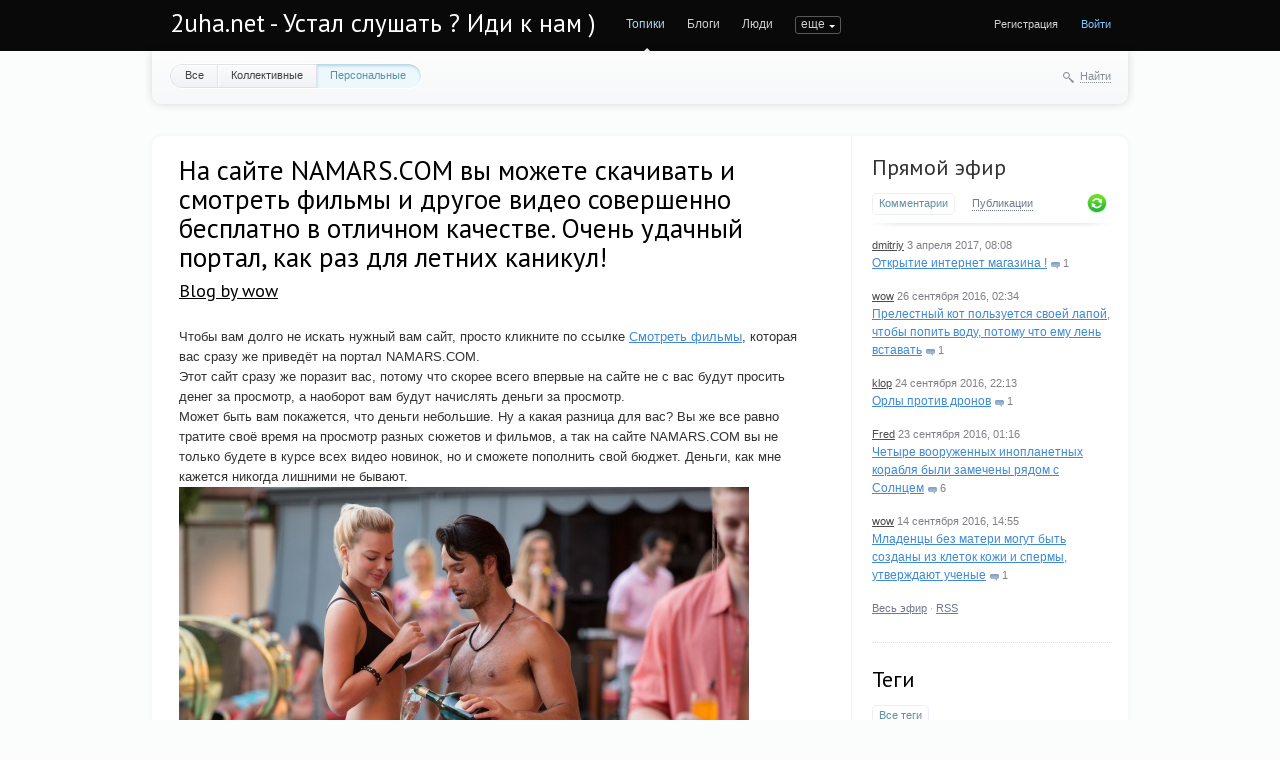

--- FILE ---
content_type: text/html; charset=utf-8
request_url: http://2uha.net/wow/2023/06/04/na-sayte-namarscom-vy-mozhete-skachivat-i-smotret-filmy-i-drugoe-video-sovershenno-besplatno-v-otlichnom-kachestve-ochen-udachnyy-portal-kak-raz-dlya-letnih-kanikul.html
body_size: 10752
content:
<!doctype html>

<!--[if lt IE 7]> <html class="no-js ie6 oldie" lang="ru"> <![endif]-->
<!--[if IE 7]>    <html class="no-js ie7 oldie" lang="ru"> <![endif]-->
<!--[if IE 8]>    <html class="no-js ie8 oldie" lang="ru"> <![endif]-->
<!--[if gt IE 8]><!--> <html class="no-js" lang="ru"> <!--<![endif]-->

<head>
	
	
	<meta charset="utf-8">
	<meta http-equiv="X-UA-Compatible" content="IE=edge,chrome=1">
	
	<title>На сайте NAMARS.COM вы можете скачивать и смотреть фильмы и другое видео совершенно бесплатно в отличном качестве. Очень удачный портал, как раз для летних каникул! / Blog by wow / 2uha.net - Устал слушать ? Иди к нам )</title>
	
	<meta name="description" content="На сайте NAMARS.COM вы можете скачивать и смотреть фильмы и другое видео совершенно бесплатно в отличном качестве. Очень удачный портал, как раз для летних каникул!. Чтобы вам долго не искать нужный вам сайт, просто кликните по ссылке Смотреть фильмы, которая вас сразу же приведёт на">
	<meta name="keywords" content="На сайте NAMARS.COM вы можете скачивать и смотреть фильмы и другое видео совершенно бесплатно в отличном качестве. Очень удачный портал, как раз для летних каникул!, Кино,просмотр,деньги">

	<link rel='stylesheet' type='text/css' href='http://2uha.net/templates/cache/synio/0806c0c226d8db980666eab46b1e9202.css' />

	
	<link href='http://fonts.googleapis.com/css?family=PT+Sans:400,700&subset=latin,cyrillic' rel='stylesheet' type='text/css'>

	<link href="http://2uha.net/templates/skin/synio/images/favicon.ico?v1" rel="shortcut icon" />
	<link rel="search" type="application/opensearchdescription+xml" href="http://2uha.net/search/opensearch/" title="2uha.net - Устал слушать ? Иди к нам )" />

			<link rel="alternate" type="application/rss+xml" href="http://2uha.net/rss/comments/3620/" title="На сайте NAMARS.COM вы можете скачивать и смотреть фильмы и другое видео совершенно бесплатно в отличном качестве. Очень удачный портал, как раз для летних каникул!">
	
			<link rel="canonical" href="http://2uha.net/wow/2023/06/04/na-sayte-namarscom-vy-mozhete-skachivat-i-smotret-filmy-i-drugoe-video-sovershenno-besplatno-v-otlichnom-kachestve-ochen-udachnyy-portal-kak-raz-dlya-letnih-kanikul.html" />
	
		
	
	<script type="text/javascript">
		var DIR_WEB_ROOT 			= 'http://2uha.net';
		var DIR_STATIC_SKIN 		= 'http://2uha.net/templates/skin/synio';
		var DIR_ROOT_ENGINE_LIB 	= 'http://2uha.net/engine/lib';
		var LIVESTREET_SECURITY_KEY = 'fff0a04a5064f30b8f53b27b5b912c1c';
		var SESSION_ID				= 'r7jbpmq7dlkholjptaajmk8562';
		var BLOG_USE_TINYMCE		= '';
		
		var TINYMCE_LANG = 'en';
					TINYMCE_LANG = 'ru';
		
		var aRouter = new Array();
					aRouter['error'] = 'http://2uha.net/error/';
					aRouter['registration'] = 'http://2uha.net/registration/';
					aRouter['profile'] = 'http://2uha.net/profile/';
					aRouter['my'] = 'http://2uha.net/my/';
					aRouter['blog'] = 'http://2uha.net/blog/';
					aRouter['personal_blog'] = 'http://2uha.net/personal_blog/';
					aRouter['index'] = 'http://2uha.net/index/';
					aRouter['topic'] = 'http://2uha.net/topic/';
					aRouter['login'] = 'http://2uha.net/login/';
					aRouter['people'] = 'http://2uha.net/people/';
					aRouter['settings'] = 'http://2uha.net/settings/';
					aRouter['tag'] = 'http://2uha.net/tag/';
					aRouter['talk'] = 'http://2uha.net/talk/';
					aRouter['comments'] = 'http://2uha.net/comments/';
					aRouter['rss'] = 'http://2uha.net/rss/';
					aRouter['link'] = 'http://2uha.net/link/';
					aRouter['question'] = 'http://2uha.net/question/';
					aRouter['blogs'] = 'http://2uha.net/blogs/';
					aRouter['search'] = 'http://2uha.net/search/';
					aRouter['admin'] = 'http://2uha.net/admin/';
					aRouter['ajax'] = 'http://2uha.net/ajax/';
					aRouter['feed'] = 'http://2uha.net/feed/';
					aRouter['stream'] = 'http://2uha.net/stream/';
					aRouter['photoset'] = 'http://2uha.net/photoset/';
					aRouter['subscribe'] = 'http://2uha.net/subscribe/';
					aRouter['sitemap'] = 'http://2uha.net/sitemap/';
			</script>
	
	
	<script type='text/javascript' src='http://2uha.net/templates/cache/synio/b85ba24f0ddc44101bc85a6b22ab2b4e.js'></script>
<!--[if lt IE 9]><script type='text/javascript' src='http://2uha.net/engine/lib/external/html5shiv.js'></script><![endif]-->
<script type='text/javascript' src='http://yandex.st/share/share.js'></script>


	
	<script type="text/javascript">
		var tinyMCE = false;
		ls.lang.load({"blog_join":"\u0427\u0438\u0442\u0430\u0442\u044c","blog_leave":"\u041d\u0435 \u0447\u0438\u0442\u0430\u0442\u044c"});
		ls.registry.set('comment_max_tree',5);
		ls.registry.set('block_stream_show_tip',true);
	</script>
	
	
			<style>
			#container {
				width: 976px;
			}
		</style>
		
	
	<!-- SAPE RTB JS -->
<script
    async="async"
    src="https://cdn-rtb.sape.ru/rtb-b/js/648/2/106648.js"
    type="text/javascript">
</script>
<!-- SAPE RTB END -->
</head>



	
	



<body class=" ls-user-role-guest ls-user-role-not-admin width-fixed">

	
	
	
				<div class="modal modal-login" id="window_login_form">
		<header class="modal-header">
			<a href="#" class="close jqmClose"></a>
		</header>
		
		
		<script type="text/javascript">
			jQuery(function($){
				$('#popup-login-form').bind('submit',function(){
					ls.user.login('popup-login-form');
					return false;
				});
				$('#popup-login-form-submit').attr('disabled',false);
			});
		</script>
		
		<div class="modal-content">
			<ul class="nav nav-pills nav-pills-tabs">
				<li class="active js-block-popup-login-item" data-type="login"><a href="#">Войти</a></li>
									<li><a href="http://2uha.net/registration/">Регистрация</a></li>
								<li class="js-block-popup-login-item" data-type="reminder"><a href="#">Восстановление пароля</a></li>
			</ul>
			
			
			<div class="tab-content js-block-popup-login-content" data-type="login">
				
				<form action="http://2uha.net/login/" method="post" id="popup-login-form">
					

					<p><input type="text" name="login" id="popup-login" placeholder="Логин или эл. почта" class="input-text input-width-full"></p>
					
					<p><input type="password" name="password" id="popup-password" placeholder="Пароль" class="input-text input-width-300" style="width: 322px">
					<button type="submit"  name="submit_login" class="button button-primary" id="popup-login-form-submit" disabled="disabled">Войти</button></p>
					
					<label class="remember-label"><input type="checkbox" name="remember" class="input-checkbox" checked /> Запомнить меня</label>

					<small class="validate-error-hide validate-error-login"></small>
					

					<input type="hidden" name="return-path" value="http://2uha.net/wow/2023/06/04/na-sayte-namarscom-vy-mozhete-skachivat-i-smotret-filmy-i-drugoe-video-sovershenno-besplatno-v-otlichnom-kachestve-ochen-udachnyy-portal-kak-raz-dlya-letnih-kanikul.html">
				</form>
				
			</div>


						
			
			<div data-type="reminder" class="tab-content js-block-popup-login-content" style="display:none;">
				<script type="text/javascript">
					jQuery(document).ready(function($){
						$('#popup-reminder-form').bind('submit',function(){
							ls.user.reminder('popup-reminder-form');
							return false;
						});
						$('#popup-reminder-form-submit').attr('disabled',false);
					});
				</script>
				<form action="http://2uha.net/login/reminder/" method="POST" id="popup-reminder-form">
					<p>
					<input type="text" name="mail" placeholder="Ваш e-mail" id="popup-reminder-mail" class="input-text input-width-300" />
					<small class="validate-error-hide validate-error-reminder"></small></p>

					<button type="submit" name="submit_reminder" class="button button-primary" id="popup-reminder-form-submit" disabled="disabled">Получить ссылку на изменение пароля</button>
				</form>
			</div>
		</div>
	</div>

		


	
	<div id="header-back"></div>
	
	<div id="container" class="">
		<header id="header" role="banner">
	
	<h1 class="site-name"><a href="http://2uha.net">2uha.net - Устал слушать ? Иди к нам )</a></h1>
	
	
	<ul class="nav nav-main" id="nav-main">
		<li class="active"><a href="http://2uha.net">Топики</a> <i></i></li>
		<li ><a href="http://2uha.net/blogs/">Блоги</a> <i></i></li>
		<li ><a href="http://2uha.net/people/">Люди</a> <i></i></li>
		<li ><a href="http://2uha.net/stream/">Активность</a> <i></i></li>

		

		<li class="nav-main-more"><a href="#" id="dropdown-mainmenu-trigger" onclick="return false">еще</a></li>
	</ul>

	<ul class="dropdown-nav-main dropdown-menu" id="dropdown-mainmenu-menu"></ul>

	
	
	
	
	
			<ul class="auth">
			
			<li><a href="http://2uha.net/registration/" class="js-registration-form-show">Регистрация</a></li>
			<li><a href="http://2uha.net/login/" class="js-login-form-show sign-in">Войти</a></li>
		</ul>
		
		
	
	
</header>

		<nav id="nav">
			<ul class="nav nav-menu">
	<li >
		<a href="http://2uha.net/">Все</a>
	</li>

	<li >
		<a href="http://2uha.net/blog/">Коллективные</a>
	</li>

	<li class="active">
		<a href="http://2uha.net/personal_blog/">Персональные</a>
	</li>
	
	
	
</ul>		
		
	<div class="search-header">
		<div class="search-header-show" id="search-header-show"><i class="icon-synio-search"></i> <a href="#" class="link-dotted">Найти</a></div>
		
		<form class="search-header-form" id="search-header-form" action="/poisk/" style="display: none">
			<input type="text" placeholder="Поиск" maxlength="255" name="nametopic" class="input-text">
			<input type="submit" value="" title="Найти" class="input-submit">
		</form>
	</div>
</nav>
<!-- SAPE RTB DIV 600x340 -->
<div id="SRTB_1035605"></div>
<!-- SAPE RTB END -->
		<div id="wrapper" class="">
							<aside id="sidebar" >
	

										
								<section class="block block-type-stream">
	

	<header class="block-header sep">
		<h3><a href="http://2uha.net/comments/" title="Весь эфир">Прямой эфир</a></h3>
		<div class="block-update js-block-stream-update"></div>
		
		<ul class="nav nav-pills js-block-stream-nav" >
			<li class="active js-block-stream-item" data-type="comment"><a href="#">Комментарии</a></li>
			<li class="js-block-stream-item" data-type="topic"><a href="#">Публикации</a></li>
			
		</ul>
		
		<ul class="nav nav-pills js-block-stream-dropdown" style="display: none;">
			<li class="dropdown active js-block-stream-dropdown-trigger"><a href="#">Комментарии</a> <i class="icon-synio-arrows"></i>
				<ul class="dropdown-menu js-block-stream-dropdown-items">
					<li class="active js-block-stream-item" data-type="comment"><a href="#">Комментарии</a></li>
					<li class="js-block-stream-item" data-type="topic"><a href="#">Публикации</a></li>
					
				</ul>
			</li>
		</ul>
	</header>
	
	<div class="block-content">
		<div class="js-block-stream-content">
			<ul class="latest-list">
									
		<li class="js-title-comment" title="Да и создавать интернет магазин в нынешних условиях мне кажется очень проблиматичным, дорогим и...">
			<p>
				<a href="http://2uha.net/profile/dmitriy/" class="author">dmitriy</a>
				<time datetime="2017-04-03T08:08:21+04:00" title="3 апреля 2017, 08:08">
					3 апреля 2017, 08:08
				</time>
			</p>
			<a href="http://2uha.net/niochem/2016/11/23/otkrytie-internet-magazina-.html#comment10" class="stream-topic">Открытие интернет магазина !</a>
			<span class="block-item-comments"><i class="icon-synio-comments-small"></i>1</span>
		</li>
									
		<li class="js-title-comment" title="У меня был который лапой ел когда куча котят окружали миску))">
			<p>
				<a href="http://2uha.net/profile/wow/" class="author">wow</a>
				<time datetime="2016-09-26T02:34:49+04:00" title="26 сентября 2016, 02:34">
					26 сентября 2016, 02:34
				</time>
			</p>
			<a href="http://2uha.net/Fred/2016/09/25/prelestnyy-kot-polzuetsya-svoey-lapoy-chtoby-popit-vodu-potomu-chto-emu-len-vstavat.html#comment9" class="stream-topic">Прелестный кот пользуется своей лапой, чтобы попить воду, потому что ему лень вставать</a>
			<span class="block-item-comments"><i class="icon-synio-comments-small"></i>1</span>
		</li>
									
		<li class="js-title-comment" title="есть большие дроны, которые наверно смогут даже убить орла )">
			<p>
				<a href="http://2uha.net/profile/klop/" class="author">klop</a>
				<time datetime="2016-09-24T22:13:49+04:00" title="24 сентября 2016, 22:13">
					24 сентября 2016, 22:13
				</time>
			</p>
			<a href="http://2uha.net/Bbr/2016/09/14/orly-protiv-dronov.html#comment8" class="stream-topic">Орлы против дронов</a>
			<span class="block-item-comments"><i class="icon-synio-comments-small"></i>1</span>
		</li>
									
		<li class="js-title-comment" title="Я не имел в виду, что инопланетяне что-то рассказали о своих замыслах какому-то правительству на...">
			<p>
				<a href="http://2uha.net/profile/Fred/" class="author">Fred</a>
				<time datetime="2016-09-23T01:16:48+04:00" title="23 сентября 2016, 01:16">
					23 сентября 2016, 01:16
				</time>
			</p>
			<a href="http://2uha.net/Fred/2016/09/19/chetyre-vooruzhennyh-inoplanetnyh-korablya-byli-zamecheny-ryadom-s-solncem.html#comment7" class="stream-topic">Четыре вооруженных инопланетных корабля были замечены рядом с Солнцем</a>
			<span class="block-item-comments"><i class="icon-synio-comments-small"></i>6</span>
		</li>
									
		<li class="js-title-comment" title="круто конечно ) надо найти тело инопланетянина и клонировать его!">
			<p>
				<a href="http://2uha.net/profile/wow/" class="author">wow</a>
				<time datetime="2016-09-14T14:55:14+04:00" title="14 сентября 2016, 14:55">
					14 сентября 2016, 14:55
				</time>
			</p>
			<a href="http://2uha.net/Fred/2016/09/14/mladency-bez-materi-mogut-byt-sozdany-iz-kletok-kozhi-i-spermy-utverzhdayut-uchenye.html#comment1" class="stream-topic">Младенцы без матери могут быть созданы из клеток кожи и спермы, утверждают ученые</a>
			<span class="block-item-comments"><i class="icon-synio-comments-small"></i>1</span>
		</li>
	</ul>


<footer>
	<a href="http://2uha.net/comments/">Весь эфир</a> · <a href="http://2uha.net/rss/allcomments/">RSS</a>
</footer>
		</div>
	</div>
</section>


										<section class="block block-type-tags">
	<header class="block-header sep">
		<h3>Теги</h3>
		
		<ul class="nav nav-pills">
			<li class="active js-block-tags-item" data-type="all"><a href="#">Все теги</a></li>
			
			
		</ul>
	</header>
	
	
	<div class="block-content">
		<form action="" method="GET" class="js-tag-search-form search-form-wrapper">
			<div class="search-input-wrapper">
				<input type="text" name="tag" placeholder="Поиск тегов" value="" class="input-text input-width-full autocomplete-tags js-tag-search" />
				<div class="input-submit" onclick="jQuery('.js-tag-search-form').submit()"></div>
			</div>
		</form>

		<div class="js-block-tags-content" data-type="all">
							<ul class="tag-cloud word-wrap">
											<li><a class="tag-size-1" href="http://2uha.net/tag/%D0%B0%D0%B2%D1%82%D0%BE%D0%BC%D0%BE%D0%B1%D0%B8%D0%BB%D0%B5%D0%B9/">автомобилей</a></li>
											<li><a class="tag-size-2" href="http://2uha.net/tag/%D0%B0%D0%B2%D1%82%D0%BE%D0%BC%D0%BE%D0%B1%D0%B8%D0%BB%D1%8F/">автомобиля</a></li>
											<li><a class="tag-size-2" href="http://2uha.net/tag/%D0%B0%D1%80%D0%B5%D0%BD%D0%B4%D0%B0/">аренда</a></li>
											<li><a class="tag-size-1" href="http://2uha.net/tag/%D0%B1%D0%B8%D0%B7%D0%BD%D0%B5%D1%81/">бизнес</a></li>
											<li><a class="tag-size-3" href="http://2uha.net/tag/%D0%B2%D0%BE%D0%B7%D0%BC%D0%BE%D0%B6%D0%BD%D0%BE%D1%81%D1%82%D1%8C/">возможность</a></li>
											<li><a class="tag-size-3" href="http://2uha.net/tag/%D0%B2%D1%8B%D0%B1%D0%BE%D1%80/">выбор</a></li>
											<li><a class="tag-size-1" href="http://2uha.net/tag/%D0%B2%D1%8B%D0%B1%D1%80%D0%B0%D1%82%D1%8C/">выбрать</a></li>
											<li><a class="tag-size-5" href="http://2uha.net/tag/%D0%92%D1%8B%D0%BF%D0%BE%D0%BB%D0%BD%D0%B5%D0%BD%D0%B8%D0%B5/">Выполнение</a></li>
											<li><a class="tag-size-2" href="http://2uha.net/tag/%D0%B4%D0%B5%D0%BD%D1%8C%D0%B3%D0%B8/">деньги</a></li>
											<li><a class="tag-size-7" href="http://2uha.net/tag/%D0%B4%D0%BB%D1%8F/">для</a></li>
											<li><a class="tag-size-2" href="http://2uha.net/tag/%D0%B4%D0%BE%D0%BC/">дом</a></li>
											<li><a class="tag-size-3" href="http://2uha.net/tag/%D0%94%D0%BE%D1%81%D1%82%D0%B0%D0%B2%D0%BA%D0%B0/">Доставка</a></li>
											<li><a class="tag-size-5" href="http://2uha.net/tag/%D0%97%D0%B0%D1%87%D0%B5%D0%BC/">Зачем</a></li>
											<li><a class="tag-size-5" href="http://2uha.net/tag/%D0%98%D0%B7%D0%B3%D0%BE%D1%82%D0%BE%D0%B2%D0%BB%D0%B5%D0%BD%D0%B8%D0%B5/">Изготовление</a></li>
											<li><a class="tag-size-5" href="http://2uha.net/tag/%D0%B8%D0%BD%D1%82%D0%B5%D1%80%D0%BD%D0%B5%D1%82/">интернет</a></li>
											<li><a class="tag-size-2" href="http://2uha.net/tag/%D0%B8%D0%BD%D1%82%D0%B5%D1%80%D0%BD%D0%B5%D1%82-%D0%BC%D0%B0%D0%B3%D0%B0%D0%B7%D0%B8%D0%BD/">интернет-магазин</a></li>
											<li><a class="tag-size-10" href="http://2uha.net/tag/%D0%98%D1%81%D0%BF%D0%BE%D0%BB%D1%8C%D0%B7%D0%BE%D0%B2%D0%B0%D0%BD%D0%B8%D0%B5/">Использование</a></li>
											<li><a class="tag-size-5" href="http://2uha.net/tag/%D0%BA%D0%B0%D0%B7%D0%B8%D0%BD%D0%BE/">казино</a></li>
											<li><a class="tag-size-8" href="http://2uha.net/tag/%D0%9A%D0%B0%D0%BA/">Как</a></li>
											<li><a class="tag-size-4" href="http://2uha.net/tag/%D0%9A%D0%B0%D0%BA%D0%B8%D0%B5/">Какие</a></li>
											<li><a class="tag-size-3" href="http://2uha.net/tag/%D0%BA%D0%B0%D1%87%D0%B5%D1%81%D1%82%D0%B2%D0%B5%D0%BD%D0%BD%D0%BE%D0%B3%D0%BE/">качественного</a></li>
											<li><a class="tag-size-1" href="http://2uha.net/tag/%D0%BA%D0%B0%D1%87%D0%B5%D1%81%D1%82%D0%B2%D0%B5%D0%BD%D0%BD%D0%BE%D0%B9/">качественной</a></li>
											<li><a class="tag-size-6" href="http://2uha.net/tag/%D0%BA%D0%B0%D1%87%D0%B5%D1%81%D1%82%D0%B2%D0%B5%D0%BD%D0%BD%D1%8B%D1%85/">качественных</a></li>
											<li><a class="tag-size-3" href="http://2uha.net/tag/%D0%9A%D0%BE%D0%B3%D0%B4%D0%B0/">Когда</a></li>
											<li><a class="tag-size-4" href="http://2uha.net/tag/%D0%BA%D0%BE%D0%BC%D0%BF%D0%B0%D0%BD%D0%B8%D1%8F/">компания</a></li>
											<li><a class="tag-size-6" href="http://2uha.net/tag/%D0%BA%D1%83%D0%BF%D0%B8%D1%82%D1%8C/">купить</a></li>
											<li><a class="tag-size-1" href="http://2uha.net/tag/%D0%9B%D0%B5%D1%87%D0%B5%D0%BD%D0%B8%D0%B5/">Лечение</a></li>
											<li><a class="tag-size-2" href="http://2uha.net/tag/%D0%9B%D1%8E%D0%B4%D0%B8/">Люди</a></li>
											<li><a class="tag-size-4" href="http://2uha.net/tag/%D0%BC%D0%B0%D0%B3%D0%B0%D0%B7%D0%B8%D0%BD/">магазин</a></li>
											<li><a class="tag-size-2" href="http://2uha.net/tag/%D0%BC%D0%B0%D1%88%D0%B8%D0%BD%D0%B0/">машина</a></li>
											<li><a class="tag-size-1" href="http://2uha.net/tag/%D0%9C%D0%B5%D0%B1%D0%B5%D0%BB%D1%8C/">Мебель</a></li>
											<li><a class="tag-size-3" href="http://2uha.net/tag/%D0%BC%D0%BE%D0%B6%D0%BD%D0%BE/">можно</a></li>
											<li><a class="tag-size-3" href="http://2uha.net/tag/%D0%BC%D0%BE%D1%81%D0%BA%D0%B2%D0%B0/">москва</a></li>
											<li><a class="tag-size-2" href="http://2uha.net/tag/%D0%BD%D0%B0/">на</a></li>
											<li><a class="tag-size-4" href="http://2uha.net/tag/%D0%BD%D0%B5%D0%BE%D0%B1%D1%85%D0%BE%D0%B4%D0%B8%D0%BC%D0%BE/">необходимо</a></li>
											<li><a class="tag-size-4" href="http://2uha.net/tag/%D0%9D%D1%83%D0%B6%D0%BD%D0%BE/">Нужно</a></li>
											<li><a class="tag-size-2" href="http://2uha.net/tag/%D0%BE%D0%B1%D0%BE%D1%80%D1%83%D0%B4%D0%BE%D0%B2%D0%B0%D0%BD%D0%B8%D0%B5/">оборудование</a></li>
											<li><a class="tag-size-4" href="http://2uha.net/tag/%D0%BE%D0%BD%D0%BB%D0%B0%D0%B9%D0%BD/">онлайн</a></li>
											<li><a class="tag-size-3" href="http://2uha.net/tag/%D0%9E%D1%80%D0%B3%D0%B0%D0%BD%D0%B8%D0%B7%D0%B0%D1%86%D0%B8%D1%8F/">Организация</a></li>
											<li><a class="tag-size-1" href="http://2uha.net/tag/%D0%BE%D1%82%D0%B4%D1%8B%D1%85/">отдых</a></li>
											<li><a class="tag-size-2" href="http://2uha.net/tag/%D0%BE%D1%82%D0%BB%D0%B8%D1%87%D0%BD%D1%8B%D1%85/">отличных</a></li>
											<li><a class="tag-size-5" href="http://2uha.net/tag/%D0%9F%D0%BE%D0%BA%D1%83%D0%BF%D0%BA%D0%B0/">Покупка</a></li>
											<li><a class="tag-size-2" href="http://2uha.net/tag/%D0%BF%D0%BE%D0%BC%D0%BE%D1%89%D1%8C%D1%8E/">помощью</a></li>
											<li><a class="tag-size-5" href="http://2uha.net/tag/%D0%9F%D0%BE%D1%87%D0%B5%D0%BC%D1%83/">Почему</a></li>
											<li><a class="tag-size-1" href="http://2uha.net/tag/%D0%9F%D1%80%D0%B0%D0%B2%D0%B8%D0%BB%D1%8C%D0%BD%D0%B0%D1%8F/">Правильная</a></li>
											<li><a class="tag-size-5" href="http://2uha.net/tag/%D0%BF%D1%80%D0%B0%D0%B2%D0%B8%D0%BB%D1%8C%D0%BD%D0%BE/">правильно</a></li>
											<li><a class="tag-size-4" href="http://2uha.net/tag/%D0%9F%D1%80%D0%B8%D0%BC%D0%B5%D0%BD%D0%B5%D0%BD%D0%B8%D0%B5/">Применение</a></li>
											<li><a class="tag-size-6" href="http://2uha.net/tag/%D0%9F%D1%80%D0%BE%D0%B4%D0%B0%D0%B6%D0%B0/">Продажа</a></li>
											<li><a class="tag-size-1" href="http://2uha.net/tag/%D0%9F%D1%80%D0%BE%D0%B8%D0%B7%D0%B2%D0%BE%D0%B4%D1%81%D1%82%D0%B2%D0%BE/">Производство</a></li>
											<li><a class="tag-size-2" href="http://2uha.net/tag/%D0%BF%D1%80%D0%BE%D0%B8%D1%81%D1%85%D0%BE%D0%B4%D0%B8%D1%82/">происходит</a></li>
											<li><a class="tag-size-2" href="http://2uha.net/tag/%D0%A0%D0%B0%D0%B1%D0%BE%D1%82%D0%B0/">Работа</a></li>
											<li><a class="tag-size-1" href="http://2uha.net/tag/%D1%80%D0%B0%D0%B7%D0%BD%D1%8B%D1%85/">разных</a></li>
											<li><a class="tag-size-4" href="http://2uha.net/tag/%D1%80%D0%B5%D0%BC%D0%BE%D0%BD%D1%82/">ремонт</a></li>
											<li><a class="tag-size-2" href="http://2uha.net/tag/%D1%80%D0%B5%D0%BC%D0%BE%D0%BD%D1%82%D0%B0/">ремонта</a></li>
											<li><a class="tag-size-2" href="http://2uha.net/tag/%D0%A0%D0%BE%D1%81%D1%81%D0%B8%D1%8F/">Россия</a></li>
											<li><a class="tag-size-6" href="http://2uha.net/tag/%D1%81%D0%B0%D0%B9%D1%82/">сайт</a></li>
											<li><a class="tag-size-1" href="http://2uha.net/tag/%D1%81%D0%B4%D0%B5%D0%BB%D0%B0%D1%82%D1%8C/">сделать</a></li>
											<li><a class="tag-size-4" href="http://2uha.net/tag/%D1%81%D0%B5%D0%B9%D1%87%D0%B0%D1%81/">сейчас</a></li>
											<li><a class="tag-size-2" href="http://2uha.net/tag/%D1%81%D0%B8%D1%81%D1%82%D0%B5%D0%BC%D1%8B/">системы</a></li>
											<li><a class="tag-size-3" href="http://2uha.net/tag/%D0%A1%D0%9E%D0%92%D0%A0%D0%95%D0%9C%D0%95%D0%9D%D0%9D%D0%AB%D0%A5/">СОВРЕМЕННЫХ</a></li>
											<li><a class="tag-size-2" href="http://2uha.net/tag/%D1%81%D0%BE%D0%B7%D0%B4%D0%B0%D0%BD%D0%B8%D0%B5/">создание</a></li>
											<li><a class="tag-size-1" href="http://2uha.net/tag/%D1%82%D0%B0%D0%BA%D1%81%D0%B8/">такси</a></li>
											<li><a class="tag-size-4" href="http://2uha.net/tag/%D1%83%D1%81%D0%BB%D1%83%D0%B3/">услуг</a></li>
											<li><a class="tag-size-1" href="http://2uha.net/tag/%D0%A3%D1%81%D0%BB%D1%83%D0%B3%D0%B0/">Услуга</a></li>
											<li><a class="tag-size-7" href="http://2uha.net/tag/%D0%A3%D1%81%D0%BB%D1%83%D0%B3%D0%B8/">Услуги</a></li>
											<li><a class="tag-size-1" href="http://2uha.net/tag/%D0%A3%D1%81%D1%82%D0%B0%D0%BD%D0%BE%D0%B2%D0%BA%D0%B0/">Установка</a></li>
											<li><a class="tag-size-4" href="http://2uha.net/tag/%D0%A4%D0%B8%D1%80%D0%BC%D0%B0/">Фирма</a></li>
											<li><a class="tag-size-2" href="http://2uha.net/tag/%D1%86%D0%B5%D0%BD%D0%B0/">цена</a></li>
											<li><a class="tag-size-2" href="http://2uha.net/tag/%D1%87%D0%B5%D0%BC/">чем</a></li>
											<li><a class="tag-size-2" href="http://2uha.net/tag/%D0%A7%D1%82%D0%BE/">Что</a></li>
									</ul>
					</div>

			</div>
</section>
										<div class="block block-type-blogs" id="block_blogs">
	<header class="block-header sep">
		<h3>Блоги</h3>
		<div class="block-update js-block-blogs-update"></div>
		
		<ul class="nav nav-pills js-block-blogs-nav">
			<li class="active js-block-blogs-item" data-type="top"><a href="#">Топ</a></li>
					</ul>
	</header>
	
	
	<div class="block-content">
		
		
		<div class="js-block-blogs-content">
			<ul class="block-blog-list">
			<li>
			<a href="http://2uha.net/blog/vsyako/">Всякая всячина</a>			
			<strong>1.13</strong>
		</li>
			<li>
			<a href="http://2uha.net/blog/2uha_net/">Сайт 2uha.net</a>			
			<strong>0.00</strong>
		</li>
			<li>
			<a href="http://2uha.net/blog/bloging/">блогинг тестинг</a>			
			<strong>0.00</strong>
		</li>
			<li>
			<a href="http://2uha.net/blog/play/">То да сё</a>			
			<strong>0.00</strong>
		</li>
			<li>
			<a href="http://2uha.net/blog/niochem/">Ни о чем</a>			
			<strong>0.00</strong>
		</li>
	</ul>				
		</div>

		
		<footer>
			<a href="http://2uha.net/blogs/">Все блоги</a>
		</footer>
	</div>
</div>

					
<script async="async" src="https://w.uptolike.com/widgets/v1/zp.js?pid=lf05269e3077560365d0a51a2b55c49a9640d49954" type="text/javascript"></script>
<div class="sticky-block2" style="">
    <div class="inner2" style="max-width: 250px;">
<!-- SAPE RTB DIV 240x400 -->
<div id="SRTB_1035606"></div>
<!-- SAPE RTB END -->
<br>
<!-- SAPE RTB DIV 240x400 -->
<div id="SRTB_1035608"></div>
<!-- SAPE RTB END -->
</div>
</div>
</aside>

<script>
$(window).scroll(function() {
    var sb_m = 10; /* отступ сверху и снизу */
    var mb = 300; /* высота подвала с запасом */
    var st = $(window).scrollTop();
    var sb = $(".sticky-block2");
    var sbi = $(".sticky-block2 .inner2");
    var sb_ot = sb.offset().top;
    var sbi_ot = sbi.offset().top;
    var sb_h = sb.height();
 
    if(sb_h + $(document).scrollTop() + sb_m + mb < $(document).height()) {
        if(st > sb_ot) {
            var h = Math.round(st - sb_ot) + sb_m;
            sb.css({"paddingTop" : h});
        }
        else {
            sb.css({"paddingTop" : 0});
        }
    }
});
</script>


<script>
$(window).scroll(function() {
    var sb_m = 10; /* отступ сверху и снизу */
    var mb = 300; /* высота подвала с запасом */
    var st = $(window).scrollTop();
    var sb = $(".sticky-block");
    var sbi = $(".sticky-block .inner");
    var sb_ot = sb.offset().top;
    var sbi_ot = sbi.offset().top;
    var sb_h = sb.height();
 
    if(sb_h + $(document).scrollTop() + sb_m + mb < $(document).height()) {
        if(st > sb_ot) {
            var h = Math.round(st - sb_ot) + sb_m;
            sb.css({"paddingTop" : h});
        }
        else {
            sb.css({"paddingTop" : 0});
        }
    }
});
</script>

<div class="sticky-block" style="position: absolute;left: 0;top: 500;">
    <div class="inner" style="max-width: 200px;">
<!-- SAPE RTB DIV 160x600 -->
<div id="SRTB_1035610"></div>
<!-- SAPE RTB END -->

</div>
</div>	

					
			<div id="content" role="main"  >
				
					

	
				
				
				
				

		

<article class="topic topic-type-topic js-topic">
	<header class="topic-header">
		<h1 class="topic-title word-wrap">
							На сайте NAMARS.COM вы можете скачивать и смотреть фильмы и другое видео совершенно бесплатно в отличном качестве. Очень удачный портал, как раз для летних каникул!
						
						
					</h1>
		
		
		<div class="topic-info">
			<a href="http://2uha.net/profile/wow/created/topics/" class="topic-blog">Blog by wow</a> 
					</div>
		
			</header>
   
   
<div class="topic-content text">
	
	
			Чтобы вам долго не искать нужный вам сайт, просто кликните по ссылке <a href="https://namars.com/videos/films/">Смотреть фильмы</a>, которая вас сразу же приведёт на портал NAMARS.COM.<br/>
Этот сайт сразу же поразит вас, потому что скорее всего впервые на сайте не с вас будут просить денег за просмотр, а наоборот вам будут начислять деньги за просмотр.<br/>
Может быть вам покажется, что деньги небольшие. Ну а какая разница для вас? Вы же все равно тратите своё время на просмотр разных сюжетов и фильмов, а так на сайте NAMARS.COM вы не только будете в курсе всех видео новинок, но и сможете пополнить свой бюджет. Деньги, как мне кажется никогда лишними не бывают.<br/>
<img src="http://2uha.net/uploads/images/00/00/01/2023/06/04/5325e1f07c.jpg"/><br/>
Перейдите по ссылке, которую я для вас оставил в первом предложении этого моего сообщения, включайте свой компьютер и начинайте пассивно зарабатывать. Сам я не старался разобраться, что и как делается на сайте NAMARS.COM, я был просто очень удивлён, когда понял, что за различный просмотренный мной материал мне будут ещё и деньги платить.<br/>
Начинайте совмещать приятное с полезным! Куда вам потратить упавшие с неба деньги я думаю вы и сами сможете придумать. Сейчас для вас стоит главная задача просмотреть, как можно больше видео материала и получить, как можно больше денег!
		
	
</div> 


				

	<footer class="topic-footer">
		<ul class="topic-tags js-favourite-insert-after-form js-favourite-tags-topic-3620">
			<li><i class="icon-synio-tags"></i></li>
			
			<li><a rel="tag" href="http://2uha.net/tag/%D0%9A%D0%B8%D0%BD%D0%BE/">Кино</a></li><li>, <a rel="tag" href="http://2uha.net/tag/%D0%BF%D1%80%D0%BE%D1%81%D0%BC%D0%BE%D1%82%D1%80/">просмотр</a></li><li>, <a rel="tag" href="http://2uha.net/tag/%D0%B4%D0%B5%D0%BD%D1%8C%D0%B3%D0%B8/">деньги</a></li>		</ul>
		
		
		<div class="topic-share" id="topic_share_3620">
			
				<div class="yashare-auto-init" data-yashareTitle="На сайте NAMARS.COM вы можете скачивать и смотреть фильмы и другое видео совершенно бесплатно в отличном качестве. Очень удачный портал, как раз для летних каникул!" data-yashareLink="http://2uha.net/wow/2023/06/04/na-sayte-namarscom-vy-mozhete-skachivat-i-smotret-filmy-i-drugoe-video-sovershenno-besplatno-v-otlichnom-kachestve-ochen-udachnyy-portal-kak-raz-dlya-letnih-kanikul.html" data-yashareL10n="ru" data-yashareType="button" data-yashareQuickServices="yaru,vkontakte,facebook,twitter,odnoklassniki,moimir,lj,gplus"></div>
			
			<div class="arrow"></div>
			<div class="close" onclick="jQuery('#topic_share_3620').slideToggle(); return false;"></div>
		</div>


		<ul class="topic-info">
			<li class="topic-info-author">
				<a href="http://2uha.net/profile/wow/"><img src="http://2uha.net/uploads/images/00/00/01/2016/09/18/avatar_24x24.jpg?215304" alt="avatar" class="avatar" /></a>
				<a rel="author" href="http://2uha.net/profile/wow/">wow</a>
			</li>
			<li class="topic-info-date">
				<time datetime="2023-06-04T09:32:30+04:00" title="4 июня 2023, 09:32">
					4 июня 2023, 09:32
				</time>
			</li>
			<li class="topic-info-share" data-topic-id="3620" onclick="jQuery('#topic_share_3620').slideToggle(); return false;"><i class="icon-synio-share-blue" title="Поделиться"></i></li>
			
			<li class="topic-info-favourite" onclick="return ls.favourite.toggle(3620,$('#fav_topic_3620'),'topic');">
				<i id="fav_topic_3620" class="favourite "></i>
				<span class="favourite-count" id="fav_count_topic_3620"></span>
			</li>
		
			

													
			<li class="topic-info-vote">
				<div id="vote_area_topic_3620" class="vote-topic
																																																						vote-count-zero
																																																				
																																			vote-not-self
																																		
																																			not-voted
																																		
																																			vote-nobuttons
																																		
																	
																	js-infobox-vote-topic">
					<div class="vote-item vote-down" onclick="return ls.vote.vote(3620,this,-1,'topic');"><span><i></i></span></div>
					<div class="vote-item vote-count" title="всего проголосовало: 0">
						<span id="vote_total_topic_3620">
															0
													</span>
					</div>
					<div class="vote-item vote-up" onclick="return ls.vote.vote(3620,this,1,'topic');"><span><i></i></span></div>
											<div id="vote-info-topic-3620" style="display: none;">
							<ul class="vote-topic-info">
								<li><i class="icon-synio-vote-info-up"></i> 0</li>
								<li><i class="icon-synio-vote-info-down"></i> 0</li>
								<li><i class="icon-synio-vote-info-zero"></i> 0</li>
								
							</ul>
						</div>
									</div>
			</li>
			
			<li class="topic-info-comments">
    <a title="Просмотры" class="views-count">
    <i class="icon-views-nonzero"></i>
    <span>862</span>
    </a>
</li>

		</ul>

		
					
			</footer>
</article> <!-- /.topic -->






<div class="comments" id="comments">
	<header class="comments-header">
		<h3><span id="count-comments">0</span> комментариев</h3>
		
			
		<a name="comments"></a>
	</header>

		</div>				
	
	




			Только зарегистрированные и авторизованные пользователи могут оставлять комментарии.
		





			
			
			</div> <!-- /content -->
	</div> <!-- /wrapper -->


	
	<footer id="footer">
					<ul class="footer-list">
				<li class="footer-list-header word-wrap">Вы можете</li>
				<li><a href="http://2uha.net/registration/" class="js-registration-form-show">Зарегистрироваться</a></li>
				<li><a href="http://2uha.net/login/" class="js-login-form-show sign-in">Войти</a></li>
				
			</ul>
				
		<ul class="footer-list">
			<li class="footer-list-header">Разделы</li>
			<li><a href="http://2uha.net">Топики</a></li>
			<li><a href="http://2uha.net/blogs/">Блоги</a></li>
			<li><a href="http://2uha.net/people/">Люди</a></li>
			<li><a href="http://2uha.net/stream/">Активность</a></li>
			
		</ul>
		
			<ul class="footer-list">
			<li class="footer-list-header"><!-- 4acee76d36844c6c -->
			
<!-- Yandex.Metrika informer -->
<a href="https://metrika.yandex.ru/stat/?id=91868345&amp;from=informer"
target="_blank" rel="nofollow"><img src="https://informer.yandex.ru/informer/91868345/2_0_535353FF_333333FF_1_pageviews"
style="width:80px; height:31px; border:0;" alt="Яндекс.Метрика" title="Яндекс.Метрика: данные за сегодня (просмотры)" class="ym-advanced-informer" data-cid="91868345" data-lang="ru" /></a>
<!-- /Yandex.Metrika informer -->

<!-- Yandex.Metrika counter -->
<script type="text/javascript" >
   (function(m,e,t,r,i,k,a){m[i]=m[i]||function(){(m[i].a=m[i].a||[]).push(arguments)};
   m[i].l=1*new Date();
   for (var j = 0; j < document.scripts.length; j++) {if (document.scripts[j].src === r) { return; }}
   k=e.createElement(t),a=e.getElementsByTagName(t)[0],k.async=1,k.src=r,a.parentNode.insertBefore(k,a)})
   (window, document, "script", "https://mc.yandex.ru/metrika/tag.js", "ym");

   ym(91868345, "init", {
        clickmap:true,
        trackLinks:true,
        accurateTrackBounce:true,
        webvisor:true
   });
</script>
<noscript><div><img src="https://mc.yandex.ru/watch/91868345" style="position:absolute; left:-9999px;" alt="" /></div></noscript>
<!-- /Yandex.Metrika counter -->
<br>
<!-- Высший в интернете / https://7ooo.ru/ -->
<script language="javascript">
java="1.0";
java1=""+"&refer="+escape(document.referrer)+"&page="+
escape(window.location.href);
document.cookie="astratop=1; path=/"; java1+="&c="+(document.cookie?"yes":"now");
</script>
<script language="javascript1.1">java="1.1";java1+="&java="+(navigator.javaEnabled()?"yes":"now")</script>
<script language="javascript1.2">java="1.2";
java1+="&razresh="+screen.width+'x'+screen.height+"&cvet="+
(((navigator.appName.substring(0,3)=="Mic"))?
screen.colorDepth:screen.pixelDepth)</script><script language="javascript1.3">java="1.3"</script>
<script language="javascript">java1+="&jscript="+java;
document.write("<a href='https://7ooo.ru/?do=stats_sites&id=10' target='_blank'><img "+
" src='https://7ooo.ru/engine/modules/content/rating/img.php?id=10&"+java1+"&' border=0 width=81 style='width:88px; height:31px; border:0;'  alt=''></a>")</script>
<noscript><a href="https://7ooo.ru/?do=stats_sites&id=10" target=_blank><img width='81' style='width:88px; height:31px; border:0;' src='https://7ooo.ru/engine/modules/content/rating/img.php?id=10' border=0 alt=''></a></noscript>
<!-- /Высший в интернете / https://7ooo.ru/ -->



<div style="margin-top: 5px;">
<span style="border-radius: 4px;border: 1px solid #E72C00;background: #E72C00;font-size: 13px;color: #FFF;padding: 5px;">Создан <a href="http://vip0.ru/" style="color: #FFF;">RE-RE</a></span>
</div>

			
			</li>
		
		</ul>
		
		
	
	
		<div class="copyright">
					<div class="design-by">
				<img src="http://2uha.net/templates/skin/synio/images/xeoart.png" alt="xeoart" />
				Design by <a href="http://xeoart.com">xeoart</a>
				<div>2012</div>
			</div>
		</div>
		
		
	</footer>
	<center><!-- SAPE RTB JS -->
<script
    async="async"
    src="https://cdn-rtb.sape.ru/teasers/js/648/2/106648.js"
    type="text/javascript">
</script>
<!-- SAPE RTB END --> | 	</center><br>
	</div> <!-- /container -->

<aside class="toolbar" id="toolbar">
	

								
											

										<section class="toolbar-scrollup" id="toolbar_scrollup">
	<a href="#" onclick="return ls.toolbar.up.goUp();" title="Вверх"><i></i></a>
</section>
			
</aside>


			<script type="text/javascript">
			var _lsIsLoadGA=(typeof(window._gaq)=='undefined') ? false : true ;

			  var _gaq = _gaq || [];
			  _gaq.push(['lscounter._setAccount', 'UA-28922093-1']);
			  _gaq.push(['lscounter._trackPageview']);

			if (!_lsIsLoadGA) {
			  (function() {
				var ga = document.createElement('script'); ga.type = 'text/javascript'; ga.async = true;
				ga.src = ('https:' == document.location.protocol ? 'https://ssl' : 'http://www') + '.google-analytics.com/ga.js';
				var s = document.getElementsByTagName('script')[0]; s.parentNode.insertBefore(ga, s);
			  })();
			}
			</script>
		

</body>
</html>


--- FILE ---
content_type: application/javascript;charset=utf-8
request_url: https://w.uptolike.com/widgets/v1/version.js?cb=cb__utl_cb_share_1763872351156123
body_size: 396
content:
cb__utl_cb_share_1763872351156123('1ea92d09c43527572b24fe052f11127b');